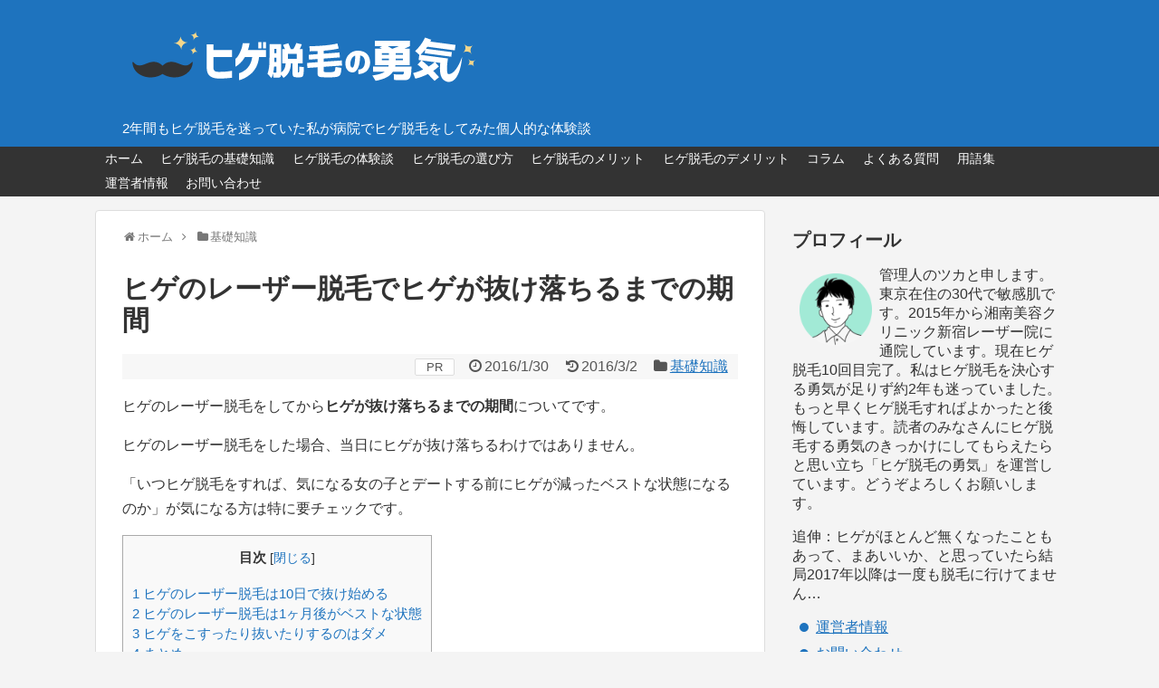

--- FILE ---
content_type: text/html; charset=UTF-8
request_url: https://nohige.com/basic/401/
body_size: 13919
content:
<!DOCTYPE html>
<html lang="ja">
<head>
<meta charset="UTF-8">
  <meta name="viewport" content="width=device-width,initial-scale=1.0">
<link rel="alternate" type="application/rss+xml" title="ヒゲ脱毛の勇気 RSS Feed" href="https://nohige.com/feed/" />
<link rel="pingback" href="https://nohige.com/xmlrpc.php" />
<meta name="description" content="ヒゲのレーザー脱毛をしてからヒゲが抜け落ちるまでの期間についてです。ヒゲのレーザー脱毛をした場合、当日にヒゲが抜け落ちるわけではありません。「いつヒゲ脱毛をすれば、気になる女の子とデートする前にヒゲが減ったベストな状態になるのか」が気になる" />
<!-- OGP -->
<meta property="og:type" content="article">
<meta property="og:description" content="ヒゲのレーザー脱毛をしてからヒゲが抜け落ちるまでの期間についてです。ヒゲのレーザー脱毛をした場合、当日にヒゲが抜け落ちるわけではありません。「いつヒゲ脱毛をすれば、気になる女の子とデートする前にヒゲが減ったベストな状態になるのか」が気になる">
<meta property="og:title" content="ヒゲのレーザー脱毛でヒゲが抜け落ちるまでの期間">
<meta property="og:url" content="https://nohige.com/basic/401/">
<meta property="og:image" content="https://nohige.com/wp-content/uploads/2016/01/4.001-1024x768.jpeg">
<meta property="og:site_name" content="ヒゲ脱毛の勇気">
<meta property="og:locale" content="ja_JP">
<!-- /OGP -->
<!-- Twitter Card -->
<meta name="twitter:card" content="summary">
<meta name="twitter:description" content="ヒゲのレーザー脱毛をしてからヒゲが抜け落ちるまでの期間についてです。ヒゲのレーザー脱毛をした場合、当日にヒゲが抜け落ちるわけではありません。「いつヒゲ脱毛をすれば、気になる女の子とデートする前にヒゲが減ったベストな状態になるのか」が気になる">
<meta name="twitter:title" content="ヒゲのレーザー脱毛でヒゲが抜け落ちるまでの期間">
<meta name="twitter:url" content="https://nohige.com/basic/401/">
<meta name="twitter:image" content="https://nohige.com/wp-content/uploads/2016/01/4.001-1024x768.jpeg">
<meta name="twitter:domain" content="nohige.com">
<!-- /Twitter Card -->

<title>ヒゲのレーザー脱毛でヒゲが抜け落ちるまでの期間  |  ヒゲ脱毛の勇気</title>
<meta name='robots' content='max-image-preview:large' />
<link rel="alternate" type="application/rss+xml" title="ヒゲ脱毛の勇気 &raquo; フィード" href="https://nohige.com/feed/" />
<link rel="alternate" type="application/rss+xml" title="ヒゲ脱毛の勇気 &raquo; コメントフィード" href="https://nohige.com/comments/feed/" />
<link rel="alternate" type="application/rss+xml" title="ヒゲ脱毛の勇気 &raquo; ヒゲのレーザー脱毛でヒゲが抜け落ちるまでの期間 のコメントのフィード" href="https://nohige.com/basic/401/feed/" />
<link rel="alternate" title="oEmbed (JSON)" type="application/json+oembed" href="https://nohige.com/wp-json/oembed/1.0/embed?url=https%3A%2F%2Fnohige.com%2Fbasic%2F401%2F" />
<link rel="alternate" title="oEmbed (XML)" type="text/xml+oembed" href="https://nohige.com/wp-json/oembed/1.0/embed?url=https%3A%2F%2Fnohige.com%2Fbasic%2F401%2F&#038;format=xml" />
<style id='wp-img-auto-sizes-contain-inline-css' type='text/css'>
img:is([sizes=auto i],[sizes^="auto," i]){contain-intrinsic-size:3000px 1500px}
/*# sourceURL=wp-img-auto-sizes-contain-inline-css */
</style>
<link rel='stylesheet' id='simplicity-style-css' href='https://nohige.com/wp-content/themes/simplicity2/style.css?ver=6.9&#038;fver=20230929052729' type='text/css' media='all' />
<link rel='stylesheet' id='responsive-style-css' href='https://nohige.com/wp-content/themes/simplicity2/css/responsive-pc.css?ver=6.9&#038;fver=20230929052729' type='text/css' media='all' />
<link rel='stylesheet' id='font-awesome-style-css' href='https://nohige.com/wp-content/themes/simplicity2/webfonts/css/font-awesome.min.css?ver=6.9&#038;fver=20230929052729' type='text/css' media='all' />
<link rel='stylesheet' id='icomoon-style-css' href='https://nohige.com/wp-content/themes/simplicity2/webfonts/icomoon/style.css?ver=6.9&#038;fver=20230929052729' type='text/css' media='all' />
<link rel='stylesheet' id='responsive-mode-style-css' href='https://nohige.com/wp-content/themes/simplicity2/responsive.css?ver=6.9&#038;fver=20230929052729' type='text/css' media='all' />
<link rel='stylesheet' id='narrow-style-css' href='https://nohige.com/wp-content/themes/simplicity2/css/narrow.css?ver=6.9&#038;fver=20230929052729' type='text/css' media='all' />
<link rel='stylesheet' id='media-style-css' href='https://nohige.com/wp-content/themes/simplicity2/css/media.css?ver=6.9&#038;fver=20230929052729' type='text/css' media='all' />
<link rel='stylesheet' id='extension-style-css' href='https://nohige.com/wp-content/themes/simplicity2/css/extension.css?ver=6.9&#038;fver=20230929052729' type='text/css' media='all' />
<style id='extension-style-inline-css' type='text/css'>
a{color:#1e73be}#header{background-color:#1e73be}#site-title a{color:#fff}#site-description{color:#fff}#navi ul,#navi ul.sub-menu,#navi ul.children{background-color:#333;border-color:#333}#navi{background-color:#333}@media screen and (max-width:1110px){#navi{background-color:transparent}}#navi ul li a{color:#fff}#navi ul li a:hover{background-color:#444}#mobile-menu a{color:#fff}#footer{background-color:#444} figure.entry-thumb,.new-entry-thumb,.popular-entry-thumb,.related-entry-thumb{display:none}.widget_new_popular .wpp-thumbnail,.widget_popular_ranking .wpp-thumbnail{display:none}.related-entry-thumbnail .related-entry-thumb{display:block}.entry-card-content,.related-entry-content{margin-left:0}.widget_new_popular ul li::before{display:none}.new-entry,#sidebar ul.wpp-list{padding-left:1em}.new-entry a,#sidebar ul.wpp-list a{color:#1e73be;text-decoration:underline}#header .alignleft{margin-right:30px;max-width:none}@media screen and (max-width:639px){.article br{display:block}} #main .social-count{display:none} .arrow-box{display:none}#sns-group-top .balloon-btn-set{width:auto}
/*# sourceURL=extension-style-inline-css */
</style>
<link rel='stylesheet' id='child-style-css' href='https://nohige.com/wp-content/themes/simplicity2-child/style.css?ver=6.9&#038;fver=20160428084445' type='text/css' media='all' />
<link rel='stylesheet' id='child-responsive-mode-style-css' href='https://nohige.com/wp-content/themes/simplicity2-child/responsive.css?ver=6.9&#038;fver=20160114074753' type='text/css' media='all' />
<link rel='stylesheet' id='print-style-css' href='https://nohige.com/wp-content/themes/simplicity2/css/print.css?ver=6.9&#038;fver=20230929052729' type='text/css' media='print' />
<style id='wp-emoji-styles-inline-css' type='text/css'>

	img.wp-smiley, img.emoji {
		display: inline !important;
		border: none !important;
		box-shadow: none !important;
		height: 1em !important;
		width: 1em !important;
		margin: 0 0.07em !important;
		vertical-align: -0.1em !important;
		background: none !important;
		padding: 0 !important;
	}
/*# sourceURL=wp-emoji-styles-inline-css */
</style>
<style id='wp-block-library-inline-css' type='text/css'>
:root{--wp-block-synced-color:#7a00df;--wp-block-synced-color--rgb:122,0,223;--wp-bound-block-color:var(--wp-block-synced-color);--wp-editor-canvas-background:#ddd;--wp-admin-theme-color:#007cba;--wp-admin-theme-color--rgb:0,124,186;--wp-admin-theme-color-darker-10:#006ba1;--wp-admin-theme-color-darker-10--rgb:0,107,160.5;--wp-admin-theme-color-darker-20:#005a87;--wp-admin-theme-color-darker-20--rgb:0,90,135;--wp-admin-border-width-focus:2px}@media (min-resolution:192dpi){:root{--wp-admin-border-width-focus:1.5px}}.wp-element-button{cursor:pointer}:root .has-very-light-gray-background-color{background-color:#eee}:root .has-very-dark-gray-background-color{background-color:#313131}:root .has-very-light-gray-color{color:#eee}:root .has-very-dark-gray-color{color:#313131}:root .has-vivid-green-cyan-to-vivid-cyan-blue-gradient-background{background:linear-gradient(135deg,#00d084,#0693e3)}:root .has-purple-crush-gradient-background{background:linear-gradient(135deg,#34e2e4,#4721fb 50%,#ab1dfe)}:root .has-hazy-dawn-gradient-background{background:linear-gradient(135deg,#faaca8,#dad0ec)}:root .has-subdued-olive-gradient-background{background:linear-gradient(135deg,#fafae1,#67a671)}:root .has-atomic-cream-gradient-background{background:linear-gradient(135deg,#fdd79a,#004a59)}:root .has-nightshade-gradient-background{background:linear-gradient(135deg,#330968,#31cdcf)}:root .has-midnight-gradient-background{background:linear-gradient(135deg,#020381,#2874fc)}:root{--wp--preset--font-size--normal:16px;--wp--preset--font-size--huge:42px}.has-regular-font-size{font-size:1em}.has-larger-font-size{font-size:2.625em}.has-normal-font-size{font-size:var(--wp--preset--font-size--normal)}.has-huge-font-size{font-size:var(--wp--preset--font-size--huge)}.has-text-align-center{text-align:center}.has-text-align-left{text-align:left}.has-text-align-right{text-align:right}.has-fit-text{white-space:nowrap!important}#end-resizable-editor-section{display:none}.aligncenter{clear:both}.items-justified-left{justify-content:flex-start}.items-justified-center{justify-content:center}.items-justified-right{justify-content:flex-end}.items-justified-space-between{justify-content:space-between}.screen-reader-text{border:0;clip-path:inset(50%);height:1px;margin:-1px;overflow:hidden;padding:0;position:absolute;width:1px;word-wrap:normal!important}.screen-reader-text:focus{background-color:#ddd;clip-path:none;color:#444;display:block;font-size:1em;height:auto;left:5px;line-height:normal;padding:15px 23px 14px;text-decoration:none;top:5px;width:auto;z-index:100000}html :where(.has-border-color){border-style:solid}html :where([style*=border-top-color]){border-top-style:solid}html :where([style*=border-right-color]){border-right-style:solid}html :where([style*=border-bottom-color]){border-bottom-style:solid}html :where([style*=border-left-color]){border-left-style:solid}html :where([style*=border-width]){border-style:solid}html :where([style*=border-top-width]){border-top-style:solid}html :where([style*=border-right-width]){border-right-style:solid}html :where([style*=border-bottom-width]){border-bottom-style:solid}html :where([style*=border-left-width]){border-left-style:solid}html :where(img[class*=wp-image-]){height:auto;max-width:100%}:where(figure){margin:0 0 1em}html :where(.is-position-sticky){--wp-admin--admin-bar--position-offset:var(--wp-admin--admin-bar--height,0px)}@media screen and (max-width:600px){html :where(.is-position-sticky){--wp-admin--admin-bar--position-offset:0px}}

/*# sourceURL=wp-block-library-inline-css */
</style><style id='global-styles-inline-css' type='text/css'>
:root{--wp--preset--aspect-ratio--square: 1;--wp--preset--aspect-ratio--4-3: 4/3;--wp--preset--aspect-ratio--3-4: 3/4;--wp--preset--aspect-ratio--3-2: 3/2;--wp--preset--aspect-ratio--2-3: 2/3;--wp--preset--aspect-ratio--16-9: 16/9;--wp--preset--aspect-ratio--9-16: 9/16;--wp--preset--color--black: #000000;--wp--preset--color--cyan-bluish-gray: #abb8c3;--wp--preset--color--white: #ffffff;--wp--preset--color--pale-pink: #f78da7;--wp--preset--color--vivid-red: #cf2e2e;--wp--preset--color--luminous-vivid-orange: #ff6900;--wp--preset--color--luminous-vivid-amber: #fcb900;--wp--preset--color--light-green-cyan: #7bdcb5;--wp--preset--color--vivid-green-cyan: #00d084;--wp--preset--color--pale-cyan-blue: #8ed1fc;--wp--preset--color--vivid-cyan-blue: #0693e3;--wp--preset--color--vivid-purple: #9b51e0;--wp--preset--gradient--vivid-cyan-blue-to-vivid-purple: linear-gradient(135deg,rgb(6,147,227) 0%,rgb(155,81,224) 100%);--wp--preset--gradient--light-green-cyan-to-vivid-green-cyan: linear-gradient(135deg,rgb(122,220,180) 0%,rgb(0,208,130) 100%);--wp--preset--gradient--luminous-vivid-amber-to-luminous-vivid-orange: linear-gradient(135deg,rgb(252,185,0) 0%,rgb(255,105,0) 100%);--wp--preset--gradient--luminous-vivid-orange-to-vivid-red: linear-gradient(135deg,rgb(255,105,0) 0%,rgb(207,46,46) 100%);--wp--preset--gradient--very-light-gray-to-cyan-bluish-gray: linear-gradient(135deg,rgb(238,238,238) 0%,rgb(169,184,195) 100%);--wp--preset--gradient--cool-to-warm-spectrum: linear-gradient(135deg,rgb(74,234,220) 0%,rgb(151,120,209) 20%,rgb(207,42,186) 40%,rgb(238,44,130) 60%,rgb(251,105,98) 80%,rgb(254,248,76) 100%);--wp--preset--gradient--blush-light-purple: linear-gradient(135deg,rgb(255,206,236) 0%,rgb(152,150,240) 100%);--wp--preset--gradient--blush-bordeaux: linear-gradient(135deg,rgb(254,205,165) 0%,rgb(254,45,45) 50%,rgb(107,0,62) 100%);--wp--preset--gradient--luminous-dusk: linear-gradient(135deg,rgb(255,203,112) 0%,rgb(199,81,192) 50%,rgb(65,88,208) 100%);--wp--preset--gradient--pale-ocean: linear-gradient(135deg,rgb(255,245,203) 0%,rgb(182,227,212) 50%,rgb(51,167,181) 100%);--wp--preset--gradient--electric-grass: linear-gradient(135deg,rgb(202,248,128) 0%,rgb(113,206,126) 100%);--wp--preset--gradient--midnight: linear-gradient(135deg,rgb(2,3,129) 0%,rgb(40,116,252) 100%);--wp--preset--font-size--small: 13px;--wp--preset--font-size--medium: 20px;--wp--preset--font-size--large: 36px;--wp--preset--font-size--x-large: 42px;--wp--preset--spacing--20: 0.44rem;--wp--preset--spacing--30: 0.67rem;--wp--preset--spacing--40: 1rem;--wp--preset--spacing--50: 1.5rem;--wp--preset--spacing--60: 2.25rem;--wp--preset--spacing--70: 3.38rem;--wp--preset--spacing--80: 5.06rem;--wp--preset--shadow--natural: 6px 6px 9px rgba(0, 0, 0, 0.2);--wp--preset--shadow--deep: 12px 12px 50px rgba(0, 0, 0, 0.4);--wp--preset--shadow--sharp: 6px 6px 0px rgba(0, 0, 0, 0.2);--wp--preset--shadow--outlined: 6px 6px 0px -3px rgb(255, 255, 255), 6px 6px rgb(0, 0, 0);--wp--preset--shadow--crisp: 6px 6px 0px rgb(0, 0, 0);}:where(.is-layout-flex){gap: 0.5em;}:where(.is-layout-grid){gap: 0.5em;}body .is-layout-flex{display: flex;}.is-layout-flex{flex-wrap: wrap;align-items: center;}.is-layout-flex > :is(*, div){margin: 0;}body .is-layout-grid{display: grid;}.is-layout-grid > :is(*, div){margin: 0;}:where(.wp-block-columns.is-layout-flex){gap: 2em;}:where(.wp-block-columns.is-layout-grid){gap: 2em;}:where(.wp-block-post-template.is-layout-flex){gap: 1.25em;}:where(.wp-block-post-template.is-layout-grid){gap: 1.25em;}.has-black-color{color: var(--wp--preset--color--black) !important;}.has-cyan-bluish-gray-color{color: var(--wp--preset--color--cyan-bluish-gray) !important;}.has-white-color{color: var(--wp--preset--color--white) !important;}.has-pale-pink-color{color: var(--wp--preset--color--pale-pink) !important;}.has-vivid-red-color{color: var(--wp--preset--color--vivid-red) !important;}.has-luminous-vivid-orange-color{color: var(--wp--preset--color--luminous-vivid-orange) !important;}.has-luminous-vivid-amber-color{color: var(--wp--preset--color--luminous-vivid-amber) !important;}.has-light-green-cyan-color{color: var(--wp--preset--color--light-green-cyan) !important;}.has-vivid-green-cyan-color{color: var(--wp--preset--color--vivid-green-cyan) !important;}.has-pale-cyan-blue-color{color: var(--wp--preset--color--pale-cyan-blue) !important;}.has-vivid-cyan-blue-color{color: var(--wp--preset--color--vivid-cyan-blue) !important;}.has-vivid-purple-color{color: var(--wp--preset--color--vivid-purple) !important;}.has-black-background-color{background-color: var(--wp--preset--color--black) !important;}.has-cyan-bluish-gray-background-color{background-color: var(--wp--preset--color--cyan-bluish-gray) !important;}.has-white-background-color{background-color: var(--wp--preset--color--white) !important;}.has-pale-pink-background-color{background-color: var(--wp--preset--color--pale-pink) !important;}.has-vivid-red-background-color{background-color: var(--wp--preset--color--vivid-red) !important;}.has-luminous-vivid-orange-background-color{background-color: var(--wp--preset--color--luminous-vivid-orange) !important;}.has-luminous-vivid-amber-background-color{background-color: var(--wp--preset--color--luminous-vivid-amber) !important;}.has-light-green-cyan-background-color{background-color: var(--wp--preset--color--light-green-cyan) !important;}.has-vivid-green-cyan-background-color{background-color: var(--wp--preset--color--vivid-green-cyan) !important;}.has-pale-cyan-blue-background-color{background-color: var(--wp--preset--color--pale-cyan-blue) !important;}.has-vivid-cyan-blue-background-color{background-color: var(--wp--preset--color--vivid-cyan-blue) !important;}.has-vivid-purple-background-color{background-color: var(--wp--preset--color--vivid-purple) !important;}.has-black-border-color{border-color: var(--wp--preset--color--black) !important;}.has-cyan-bluish-gray-border-color{border-color: var(--wp--preset--color--cyan-bluish-gray) !important;}.has-white-border-color{border-color: var(--wp--preset--color--white) !important;}.has-pale-pink-border-color{border-color: var(--wp--preset--color--pale-pink) !important;}.has-vivid-red-border-color{border-color: var(--wp--preset--color--vivid-red) !important;}.has-luminous-vivid-orange-border-color{border-color: var(--wp--preset--color--luminous-vivid-orange) !important;}.has-luminous-vivid-amber-border-color{border-color: var(--wp--preset--color--luminous-vivid-amber) !important;}.has-light-green-cyan-border-color{border-color: var(--wp--preset--color--light-green-cyan) !important;}.has-vivid-green-cyan-border-color{border-color: var(--wp--preset--color--vivid-green-cyan) !important;}.has-pale-cyan-blue-border-color{border-color: var(--wp--preset--color--pale-cyan-blue) !important;}.has-vivid-cyan-blue-border-color{border-color: var(--wp--preset--color--vivid-cyan-blue) !important;}.has-vivid-purple-border-color{border-color: var(--wp--preset--color--vivid-purple) !important;}.has-vivid-cyan-blue-to-vivid-purple-gradient-background{background: var(--wp--preset--gradient--vivid-cyan-blue-to-vivid-purple) !important;}.has-light-green-cyan-to-vivid-green-cyan-gradient-background{background: var(--wp--preset--gradient--light-green-cyan-to-vivid-green-cyan) !important;}.has-luminous-vivid-amber-to-luminous-vivid-orange-gradient-background{background: var(--wp--preset--gradient--luminous-vivid-amber-to-luminous-vivid-orange) !important;}.has-luminous-vivid-orange-to-vivid-red-gradient-background{background: var(--wp--preset--gradient--luminous-vivid-orange-to-vivid-red) !important;}.has-very-light-gray-to-cyan-bluish-gray-gradient-background{background: var(--wp--preset--gradient--very-light-gray-to-cyan-bluish-gray) !important;}.has-cool-to-warm-spectrum-gradient-background{background: var(--wp--preset--gradient--cool-to-warm-spectrum) !important;}.has-blush-light-purple-gradient-background{background: var(--wp--preset--gradient--blush-light-purple) !important;}.has-blush-bordeaux-gradient-background{background: var(--wp--preset--gradient--blush-bordeaux) !important;}.has-luminous-dusk-gradient-background{background: var(--wp--preset--gradient--luminous-dusk) !important;}.has-pale-ocean-gradient-background{background: var(--wp--preset--gradient--pale-ocean) !important;}.has-electric-grass-gradient-background{background: var(--wp--preset--gradient--electric-grass) !important;}.has-midnight-gradient-background{background: var(--wp--preset--gradient--midnight) !important;}.has-small-font-size{font-size: var(--wp--preset--font-size--small) !important;}.has-medium-font-size{font-size: var(--wp--preset--font-size--medium) !important;}.has-large-font-size{font-size: var(--wp--preset--font-size--large) !important;}.has-x-large-font-size{font-size: var(--wp--preset--font-size--x-large) !important;}
/*# sourceURL=global-styles-inline-css */
</style>

<style id='classic-theme-styles-inline-css' type='text/css'>
/*! This file is auto-generated */
.wp-block-button__link{color:#fff;background-color:#32373c;border-radius:9999px;box-shadow:none;text-decoration:none;padding:calc(.667em + 2px) calc(1.333em + 2px);font-size:1.125em}.wp-block-file__button{background:#32373c;color:#fff;text-decoration:none}
/*# sourceURL=/wp-includes/css/classic-themes.min.css */
</style>
<link rel='stylesheet' id='contact-form-7-css' href='https://nohige.com/wp-content/plugins/contact-form-7/includes/css/styles.css?ver=6.1.4&#038;fver=20260114043832' type='text/css' media='all' />
<link rel='stylesheet' id='toc-screen-css' href='https://nohige.com/wp-content/plugins/table-of-contents-plus/screen.min.css?ver=2411.1&#038;fver=20260114043836' type='text/css' media='all' />
<script type="text/javascript" src="https://nohige.com/wp-includes/js/jquery/jquery.min.js?ver=3.7.1" id="jquery-core-js"></script>
<script type="text/javascript" src="https://nohige.com/wp-includes/js/jquery/jquery-migrate.min.js?ver=3.4.1" id="jquery-migrate-js"></script>
<link rel="canonical" href="https://nohige.com/basic/401/" />
<link rel='shortlink' href='https://nohige.com/?p=401' />
<link rel="shortcut icon" type="image/x-icon" href="https://nohige.com/wp-content/uploads/2016/02/favicon.ico" />
<style type="text/css" id="custom-background-css">
body.custom-background { background-color: #f4f4f4; }
</style>
	<!-- Google Analytics -->
<script>
  (function(i,s,o,g,r,a,m){i['GoogleAnalyticsObject']=r;i[r]=i[r]||function(){
  (i[r].q=i[r].q||[]).push(arguments)},i[r].l=1*new Date();a=s.createElement(o),
  m=s.getElementsByTagName(o)[0];a.async=1;a.src=g;m.parentNode.insertBefore(a,m)
  })(window,document,'script','//www.google-analytics.com/analytics.js','ga');

  ga('create', 'UA-72074210-1', 'auto');
    ga('send', 'pageview');
</script>
<!-- /Google Analytics -->
</head>
  <body class="wp-singular post-template-default single single-post postid-401 single-format-standard custom-background wp-theme-simplicity2 wp-child-theme-simplicity2-child categoryid-8" itemscope itemtype="https://schema.org/WebPage">
    <div id="container">

      <!-- header -->
      <header itemscope itemtype="https://schema.org/WPHeader">
        <div id="header" class="clearfix">
          <div id="header-in">

                        <div id="h-top">
              <!-- モバイルメニュー表示用のボタン -->
<div id="mobile-menu">
  <a id="mobile-menu-toggle" href="#"><span class="fa fa-bars fa-2x"></span></a>
</div>

              <div class="alignleft top-title-catchphrase">
                <!-- サイトのタイトル -->
<p id="site-title" itemscope itemtype="https://schema.org/Organization">
  <a href="https://nohige.com/"><img src="https://nohige.com/wp-content/uploads/2016/04/logo.svg" alt="ヒゲ脱毛の勇気" class="site-title-img" /></a></p>
<!-- サイトの概要 -->
<p id="site-description">
  2年間もヒゲ脱毛を迷っていた私が病院でヒゲ脱毛をしてみた個人的な体験談</p>
              </div>

              <div class="alignright top-sns-follows">
                              </div>

            </div><!-- /#h-top -->
          </div><!-- /#header-in -->
        </div><!-- /#header -->
      </header>

      <!-- Navigation -->
<nav itemscope itemtype="https://schema.org/SiteNavigationElement">
  <div id="navi">
      	<div id="navi-in">
      <div class="menu-%e3%83%a1%e3%82%a4%e3%83%b3%e3%83%a1%e3%83%8b%e3%83%a5%e3%83%bc-container"><ul id="menu-%e3%83%a1%e3%82%a4%e3%83%b3%e3%83%a1%e3%83%8b%e3%83%a5%e3%83%bc" class="menu"><li id="menu-item-2116" class="menu-item menu-item-type-custom menu-item-object-custom menu-item-home menu-item-2116"><a href="https://nohige.com">ホーム</a></li>
<li id="menu-item-263" class="menu-item menu-item-type-post_type menu-item-object-page menu-item-263"><a href="https://nohige.com/knowledge/">ヒゲ脱毛の基礎知識</a></li>
<li id="menu-item-264" class="menu-item menu-item-type-post_type menu-item-object-page menu-item-264"><a href="https://nohige.com/report/">ヒゲ脱毛の体験談</a></li>
<li id="menu-item-265" class="menu-item menu-item-type-post_type menu-item-object-page menu-item-265"><a href="https://nohige.com/choose/">ヒゲ脱毛の選び方</a></li>
<li id="menu-item-266" class="menu-item menu-item-type-post_type menu-item-object-page menu-item-266"><a href="https://nohige.com/positive/">ヒゲ脱毛のメリット</a></li>
<li id="menu-item-1353" class="menu-item menu-item-type-post_type menu-item-object-post menu-item-1353"><a href="https://nohige.com/demerit/570/">ヒゲ脱毛のデメリット</a></li>
<li id="menu-item-2117" class="menu-item menu-item-type-post_type menu-item-object-page menu-item-2117"><a href="https://nohige.com/columns/">コラム</a></li>
<li id="menu-item-2118" class="menu-item menu-item-type-post_type menu-item-object-page menu-item-2118"><a href="https://nohige.com/faq/">よくある質問</a></li>
<li id="menu-item-2119" class="menu-item menu-item-type-post_type menu-item-object-page menu-item-2119"><a href="https://nohige.com/gloss/">用語集</a></li>
<li id="menu-item-1821" class="menu-item menu-item-type-post_type menu-item-object-page menu-item-1821"><a href="https://nohige.com/about/">運営者情報</a></li>
<li id="menu-item-1321" class="menu-item menu-item-type-post_type menu-item-object-page menu-item-1321"><a href="https://nohige.com/contact/">お問い合わせ</a></li>
</ul></div>    </div><!-- /#navi-in -->
  </div><!-- /#navi -->
</nav>
<!-- /Navigation -->
      <!-- 本体部分 -->
      <div id="body">
        <div id="body-in" class="cf">

          
          <!-- main -->
          <main itemscope itemprop="mainContentOfPage">
            <div id="main" itemscope itemtype="https://schema.org/Blog">
  
  <div id="breadcrumb" class="breadcrumb breadcrumb-categor" itemscope itemtype="https://schema.org/BreadcrumbList"><div class="breadcrumb-home" itemscope itemtype="https://schema.org/ListItem" itemprop="itemListElement"><span class="fa fa-home fa-fw" aria-hidden="true"></span><a href="https://nohige.com" itemprop="item"><span itemprop="name">ホーム</span></a><meta itemprop="position" content="1" /><span class="sp"><span class="fa fa-angle-right" aria-hidden="true"></span></span></div><div class="breadcrumb-item" itemscope itemtype="https://schema.org/ListItem" itemprop="itemListElement"><span class="fa fa-folder fa-fw" aria-hidden="true"></span><a href="https://nohige.com/category/basic/" itemprop="item"><span itemprop="name">基礎知識</span></a><meta itemprop="position" content="2" /></div></div><!-- /#breadcrumb -->  <div id="post-401" class="post-401 post type-post status-publish format-standard hentry category-basic">
  <article class="article">
  
  
  <header>
    <h1 class="entry-title">ヒゲのレーザー脱毛でヒゲが抜け落ちるまでの期間</h1>


    
    <p class="post-meta">
      <span class="pr-label pr-label-s">PR</span>
            <span class="post-date"><span class="fa fa-clock-o fa-fw"></span><time class="entry-date date published" datetime="2016-01-30T14:19:16+09:00">2016/1/30</time></span>
        <span class="post-update"><span class="fa fa-history fa-fw"></span><span class="entry-date date updated">2016/3/2</span></span>
  
      <span class="category"><span class="fa fa-folder fa-fw"></span><a href="https://nohige.com/category/basic/" rel="category tag">基礎知識</a></span>

      
      
      
      
      
    </p>

    
    
    
      </header>

  
  
  <div id="the-content" class="entry-content">
  <p>ヒゲのレーザー脱毛をしてから<strong>ヒゲが抜け落ちるまでの期間</strong>についてです。</p>
<p>ヒゲのレーザー脱毛をした場合、当日にヒゲが抜け落ちるわけではありません。</p>
<p>「いつヒゲ脱毛をすれば、気になる女の子とデートする前にヒゲが減ったベストな状態になるのか」が気になる方は特に要チェックです。</p>
  <!-- 広告 -->
                  <div id="toc_container" class="no_bullets"><p class="toc_title">目次</p><ul class="toc_list"><li><a href="#10"><span class="toc_number toc_depth_1">1</span> ヒゲのレーザー脱毛は10日で抜け始める</a></li><li><a href="#1"><span class="toc_number toc_depth_1">2</span> ヒゲのレーザー脱毛は1ヶ月後がベストな状態</a></li><li><a href="#i"><span class="toc_number toc_depth_1">3</span> ヒゲをこすったり抜いたりするのはダメ</a></li><li><a href="#i-2"><span class="toc_number toc_depth_1">4</span> まとめ</a></li></ul></div>
<h2><span id="10">ヒゲのレーザー脱毛は10日で抜け始める</span></h2>
<p>私の場合は約10日経つとヒゲが抜け始めます。一般的にヒゲのレーザー脱毛は1週間経つと抜け始めます。</p>
<p>以下はヒゲのレーザー脱毛5回目から<strong>4日後</strong>の写真です。まだ全然抜けてないですね。<br />
<div id="attachment_927" style="width: 690px" class="wp-caption alignnone"><img fetchpriority="high" decoding="async" aria-describedby="caption-attachment-927" src="https://nohige.com/wp-content/uploads/2016/01/4.001-1024x768.jpeg" alt="ヒゲ脱毛5回目から4日後" width="680" height="510" class="size-large wp-image-927" srcset="https://nohige.com/wp-content/uploads/2016/01/4.001.jpeg 1024w, https://nohige.com/wp-content/uploads/2016/01/4.001-300x225.jpeg 300w, https://nohige.com/wp-content/uploads/2016/01/4.001-768x576.jpeg 768w" sizes="(max-width: 680px) 100vw, 680px" /><p id="caption-attachment-927" class="wp-caption-text">ヒゲ脱毛5回目から4日後</p></div></p>
<p>以下はヒゲのレーザー脱毛5回目から<strong>8日後</strong>の写真です。毛量が減り始めています。<br />
<div id="attachment_928" style="width: 690px" class="wp-caption alignnone"><img decoding="async" aria-describedby="caption-attachment-928" src="https://nohige.com/wp-content/uploads/2016/01/8.001-1024x768.jpeg" alt="ヒゲ脱毛5回目から8日後" width="680" height="510" class="size-large wp-image-928" srcset="https://nohige.com/wp-content/uploads/2016/01/8.001.jpeg 1024w, https://nohige.com/wp-content/uploads/2016/01/8.001-300x225.jpeg 300w, https://nohige.com/wp-content/uploads/2016/01/8.001-768x576.jpeg 768w" sizes="(max-width: 680px) 100vw, 680px" /><p id="caption-attachment-928" class="wp-caption-text">ヒゲ脱毛5回目から8日後</p></div></p>
<h2><span id="1">ヒゲのレーザー脱毛は1ヶ月後がベストな状態</span></h2>
<p>以下はヒゲのレーザー脱毛5回目から<strong>16日後</strong>の写真です。レーザー脱毛から2週間も経つと結構毛が抜けていますが、ここからもう少し抜けていきます。<br />
<div id="attachment_929" style="width: 690px" class="wp-caption alignnone"><img decoding="async" aria-describedby="caption-attachment-929" src="https://nohige.com/wp-content/uploads/2016/01/16.001-1024x768.jpeg" alt="ヒゲ脱毛5回目から16日後" width="680" height="510" class="size-large wp-image-929" srcset="https://nohige.com/wp-content/uploads/2016/01/16.001.jpeg 1024w, https://nohige.com/wp-content/uploads/2016/01/16.001-300x225.jpeg 300w, https://nohige.com/wp-content/uploads/2016/01/16.001-768x576.jpeg 768w" sizes="(max-width: 680px) 100vw, 680px" /><p id="caption-attachment-929" class="wp-caption-text">ヒゲ脱毛5回目から16日後</p></div></p>
<p>以下はヒゲのレーザー脱毛5回目から<strong>25日後</strong>の写真です。レーザー脱毛から約1ヶ月も経つと毛が抜けてベストな状態になります。<br />
<div id="attachment_930" style="width: 690px" class="wp-caption alignnone"><img loading="lazy" decoding="async" aria-describedby="caption-attachment-930" src="https://nohige.com/wp-content/uploads/2016/01/25-1024x768.jpeg" alt="ヒゲ脱毛5回目から25日後" width="680" height="510" class="size-large wp-image-930" srcset="https://nohige.com/wp-content/uploads/2016/01/25.jpeg 1024w, https://nohige.com/wp-content/uploads/2016/01/25-300x225.jpeg 300w, https://nohige.com/wp-content/uploads/2016/01/25-768x576.jpeg 768w" sizes="auto, (max-width: 680px) 100vw, 680px" /><p id="caption-attachment-930" class="wp-caption-text">ヒゲ脱毛5回目から25日後</p></div></p>
<div class="line-blue">私の場合は約1ヶ月経つとヒゲが減りきってベストな状態になります。1ヶ月以上経過すると休止期のヒゲが生え始めます。</div>
<h2><span id="i">ヒゲをこすったり抜いたりするのはダメ</span></h2>
<p>ヒゲのレーザー脱毛後になかなかヒゲが抜けないからといって、<strong>ヒゲを無理やり抜こうとするのは絶対にダメ</strong>です。</p>
<p>なぜなら、無理やりヒゲを抜いた場合、もしかしたら発毛器官が破壊されていない毛である可能性があるからです。毛を抜いてはいけない理由にはついては以下のページをご参考ください。</p>
<p>関連：<a href="https://nohige.com/basic/384/">ヒゲを毛抜きで抜いているとレーザー脱毛できない</a></p>
<p>関連：<a href="https://nohige.com/column/283/">ヒゲを毛抜きで抜くデメリットとおすすめできない理由</a></p>
<p>タオルで顔をゴシゴシ拭いて毛を抜こうとするのも絶対にやめてください。</p>
<p>もしかするとクリニックのカウンセリング時や口コミなどで「ヒゲ脱毛から1週間経つとタオルでゴシゴシ拭いてるときに毛が取れる」という表現を見かけるかもしれません。しかし、タオルで顔をゴシゴシ拭くと肌の角質層や皮脂膜が剥ぎ取られ肌が敏感な状態になり、肌トラブルを引き起こす原因になります。</p>
<p>関連：<a href="https://nohige.com/basic/395/">ヒゲのレーザー脱毛をした当日はシャワーのみでアルコールもダメ</a></p>
<div class="line-blue">ヒゲはレーザー脱毛後に日常生活の中で自然に抜けるので、無理やり抜く必要はありません。髭剃りをしているときなどに、自然に抜けます。</div>
<h2><span id="i-2">まとめ</span></h2>
<p>ヒゲのレーザー脱毛後にいつヒゲが抜けるかについてポイントは以下になります。</p>
<ul>
<li>ヒゲのレーザー脱毛から約10日後にヒゲが抜け始める</li>
<li>ヒゲのレーザー脱毛から約1ヶ月後がベストな状態</li>
</ul>
<p>もしこれからヒゲ脱毛をするならば、ヒゲが抜け落ちるタイミングを把握した上でスケジュール調整することをおすすめします。</p>
  </div>

  <footer>
    <!-- ページリンク -->
          <div id="text-5" class="widget-under-article widget_text"><div class="widget-under-article-title main-widget-label">広告</div>			<div class="textwidget"><h2 id="ad-unit-title">ヒゲ脱毛で通院中の管理人が厳選した病院はこちら</h2>
<div class="ranking-button-wrapper">
	<a class="ranking-button" href="https://nohige.com">ヒゲ脱毛おすすめ病院ランキングへ</a>
</div>
</div>
		</div>    
      <!-- 文章下広告 -->
                  

    
    <div id="sns-group" class="sns-group sns-group-bottom">
    <div class="sns-buttons sns-buttons-pc">
    <ul class="snsb snsb-balloon clearfix">
        <li class="balloon-btn twitter-balloon-btn">
      <span class="balloon-btn-set">
        <span class="arrow-box">
          <a href="//twitter.com/search?q=https%3A%2F%2Fnohige.com%2Fbasic%2F401%2F" target="blank" class="arrow-box-link twitter-arrow-box-link" rel="nofollow">
            <span class="social-count twitter-count"><span class="fa fa-comments"></span></span>
          </a>
        </span>
        <a href="https://twitter.com/intent/tweet?text=%E3%83%92%E3%82%B2%E3%81%AE%E3%83%AC%E3%83%BC%E3%82%B6%E3%83%BC%E8%84%B1%E6%AF%9B%E3%81%A7%E3%83%92%E3%82%B2%E3%81%8C%E6%8A%9C%E3%81%91%E8%90%BD%E3%81%A1%E3%82%8B%E3%81%BE%E3%81%A7%E3%81%AE%E6%9C%9F%E9%96%93&amp;url=https%3A%2F%2Fnohige.com%2Fbasic%2F401%2F" target="blank" class="balloon-btn-link twitter-balloon-btn-link" rel="nofollow">
          <span class="icon-twitter"></span>
        </a>
      </span>
    </li>
            <li class="balloon-btn facebook-balloon-btn">
      <span class="balloon-btn-set">
        <span class="arrow-box">
          <a href="//www.facebook.com/sharer/sharer.php?u=https://nohige.com/basic/401/&amp;t=%E3%83%92%E3%82%B2%E3%81%AE%E3%83%AC%E3%83%BC%E3%82%B6%E3%83%BC%E8%84%B1%E6%AF%9B%E3%81%A7%E3%83%92%E3%82%B2%E3%81%8C%E6%8A%9C%E3%81%91%E8%90%BD%E3%81%A1%E3%82%8B%E3%81%BE%E3%81%A7%E3%81%AE%E6%9C%9F%E9%96%93" target="blank" class="arrow-box-link facebook-arrow-box-link" rel="nofollow">
            <span class="social-count facebook-count"><span class="fa fa-spinner fa-pulse"></span></span>
          </a>
        </span>
        <a href="//www.facebook.com/sharer/sharer.php?u=https://nohige.com/basic/401/&amp;t=%E3%83%92%E3%82%B2%E3%81%AE%E3%83%AC%E3%83%BC%E3%82%B6%E3%83%BC%E8%84%B1%E6%AF%9B%E3%81%A7%E3%83%92%E3%82%B2%E3%81%8C%E6%8A%9C%E3%81%91%E8%90%BD%E3%81%A1%E3%82%8B%E3%81%BE%E3%81%A7%E3%81%AE%E6%9C%9F%E9%96%93" target="blank" class="balloon-btn-link facebook-balloon-btn-link" rel="nofollow">
          <span class="icon-facebook"></span>
        </a>
      </span>
    </li>
                <li class="balloon-btn hatena-balloon-btn">
      <span class="balloon-btn-set">
        <span class="arrow-box">
          <a href="//b.hatena.ne.jp/entry/s/nohige.com/basic/401/" target="blank" class="arrow-box-link hatena-arrow-box-link" rel="nofollow">
            <span class="social-count hatebu-count"><span class="fa fa-spinner fa-pulse"></span></span>
          </a>
        </span>
        <a href="//b.hatena.ne.jp/entry/s/nohige.com/basic/401/" target="blank" class="hatena-bookmark-button balloon-btn-link hatena-balloon-btn-link" data-hatena-bookmark-layout="simple" title="ヒゲのレーザー脱毛でヒゲが抜け落ちるまでの期間" rel="nofollow">
          <span class="icon-hatena"></span>
        </a>
      </span>
    </li>
                <li class="balloon-btn line-balloon-btn">
      <span class="balloon-btn-set">
        <span class="arrow-box">
          <a href="//timeline.line.me/social-plugin/share?url=https%3A%2F%2Fnohige.com%2Fbasic%2F401%2F" target="blank" class="arrow-box-link line-arrow-box-link" rel="nofollow">
            LINE!
          </a>
        </span>
        <a href="//timeline.line.me/social-plugin/share?url=https%3A%2F%2Fnohige.com%2Fbasic%2F401%2F" target="blank" class="balloon-btn-link line-balloon-btn-link" rel="nofollow">
          <span class="icon-line"></span>
        </a>
      </span>
    </li>
                      </ul>
</div>

        </div>

    
    <p class="footer-post-meta">

            <span class="post-tag"></span>
      
      
      
          </p>
  </footer>
  </article><!-- .article -->
  </div><!-- .post -->

      <div id="under-entry-body">

      


        <!-- 広告 -->
                  
      
      
            </div>
    
            </div><!-- /#main -->
          </main>
        <!-- sidebar -->
<div id="sidebar" class="sidebar nwa" role="complementary">
    
  <div id="sidebar-widget">
  <!-- ウイジェット -->
  <aside id="text-3" class="widget widget_text"><h3 class="widget_title sidebar_widget_title">プロフィール</h3>			<div class="textwidget"><div class="profileImage"></div>
<p>管理人のツカと申します。東京在住の30代で敏感肌です。2015年から湘南美容クリニック新宿レーザー院に通院しています。現在ヒゲ脱毛10回目完了。私はヒゲ脱毛を決心する勇気が足りず約2年も迷っていました。もっと早くヒゲ脱毛すればよかったと後悔しています。読者のみなさんにヒゲ脱毛する勇気のきっかけにしてもらえたらと思い立ち「ヒゲ脱毛の勇気」を運営しています。どうぞよろしくお願いします。</p>
<p>追伸：ヒゲがほとんど無くなったこともあって、まあいいか、と思っていたら結局2017年以降は一度も脱毛に行けてません…</p>
<ul>
<li><a href="https://nohige.com/about/">運営者情報</a></li>
<li><a href="https://nohige.com/contact/">お問い合わせ</a></li>
</ul>
</div>
		</aside><aside id="search-2" class="widget widget_search"><form method="get" id="searchform" action="https://nohige.com/">
	<input type="text" placeholder="ブログ内を検索" name="s" id="s">
	<input type="submit" id="searchsubmit" value="">
</form></aside>
		<aside id="recent-posts-2" class="widget widget_recent_entries">
		<h3 class="widget_title sidebar_widget_title">最近の投稿</h3>
		<ul>
											<li>
					<a href="https://nohige.com/column/2129/">Panasonic ER-GK60(メンズボディーシェーバー)を使ってみた感想・レビュー</a>
											<span class="post-date">2017年5月16日</span>
									</li>
											<li>
					<a href="https://nohige.com/column/2103/">ナンパ師の世界でヒゲ脱毛は常識である</a>
											<span class="post-date">2017年4月20日</span>
									</li>
											<li>
					<a href="https://nohige.com/experiences/2055/">[湘南美容外科クリニック]ヒゲ脱毛10回目の口コミ体験談(効果・経過)</a>
											<span class="post-date">2016年12月3日</span>
									</li>
											<li>
					<a href="https://nohige.com/column/2048/">アラサーがヒゲ脱毛したら19歳女子大学生に23歳と思われた件</a>
											<span class="post-date">2016年10月12日</span>
									</li>
											<li>
					<a href="https://nohige.com/experiences/2004/">[湘南美容外科クリニック]ヒゲ脱毛9回目の口コミ体験談(効果・経過)</a>
											<span class="post-date">2016年10月2日</span>
									</li>
					</ul>

		</aside><aside id="categories-2" class="widget widget_categories"><h3 class="widget_title sidebar_widget_title">カテゴリー</h3>
			<ul>
					<li class="cat-item cat-item-6"><a href="https://nohige.com/category/question/">よくある質問</a> (18)
</li>
	<li class="cat-item cat-item-10"><a href="https://nohige.com/category/column/">コラム</a> (12)
</li>
	<li class="cat-item cat-item-14"><a href="https://nohige.com/category/demerit/">ヒゲ脱毛のデメリット</a> (1)
</li>
	<li class="cat-item cat-item-13"><a href="https://nohige.com/category/merit/">ヒゲ脱毛のメリット</a> (6)
</li>
	<li class="cat-item cat-item-9"><a href="https://nohige.com/category/basic/risk/">ヒゲ脱毛のリスク</a> (2)
</li>
	<li class="cat-item cat-item-16"><a href="https://nohige.com/category/basic/important/">ヒゲ脱毛の注意点</a> (10)
</li>
	<li class="cat-item cat-item-11"><a href="https://nohige.com/category/howto/">ヒゲ脱毛の選び方</a> (10)
</li>
	<li class="cat-item cat-item-7"><a href="https://nohige.com/category/experiences/">体験談</a> (11)
</li>
	<li class="cat-item cat-item-8"><a href="https://nohige.com/category/basic/">基礎知識</a> (22)
</li>
	<li class="cat-item cat-item-5"><a href="https://nohige.com/category/glossary/">用語集</a> (23)
</li>
			</ul>

			</aside>  </div>

  
</div><!-- /#sidebar -->

        </div><!-- /#body-in -->
      </div><!-- /#body -->

      <!-- footer -->
      <footer itemscope itemtype="http://schema.org/WPFooter">
        <div id="footer" class="main-footer">
          <div id="footer-in">

            
          <div class="clear"></div>
            <div id="copyright" class="wrapper">
              &copy; 2026 <a href="https://nohige.com/">ヒゲ脱毛の勇気</a> All Rights Reserved.

                          </div>
        </div><!-- /#footer-in -->
        </div><!-- /#footer -->
      </footer>
      <div id="page-top">
      <a id="move-page-top"><span class="fa fa-chevron-circle-up fa-2x"></span></a>
  
</div>
          </div><!-- /#container -->
            <!-- はてブシェアボタン用スクリプト -->
<script type="text/javascript" src="//b.st-hatena.com/js/bookmark_button.js" charset="utf-8" async="async"></script>
    <script type="speculationrules">
{"prefetch":[{"source":"document","where":{"and":[{"href_matches":"/*"},{"not":{"href_matches":["/wp-*.php","/wp-admin/*","/wp-content/uploads/*","/wp-content/*","/wp-content/plugins/*","/wp-content/themes/simplicity2-child/*","/wp-content/themes/simplicity2/*","/*\\?(.+)"]}},{"not":{"selector_matches":"a[rel~=\"nofollow\"]"}},{"not":{"selector_matches":".no-prefetch, .no-prefetch a"}}]},"eagerness":"conservative"}]}
</script>
  <script>
    (function(){
        var f = document.querySelectorAll(".video-click");
        for (var i = 0; i < f.length; ++i) {
        f[i].onclick = function () {
          var iframe = this.getAttribute("data-iframe");
          this.parentElement.innerHTML = '<div class="video">' + iframe + '</div>';
        }
        }
    })();
  </script>
  <script src="https://nohige.com/wp-includes/js/comment-reply.min.js?ver=6.9" async></script>
<script type="text/javascript" id="simplicity-js-js-extra">
/* <![CDATA[ */
var social_count_config = {"permalink":"https://nohige.com/basic/401/","rss2_url":"https://nohige.com/feed/","theme_url":"https://nohige.com/wp-content/themes/simplicity2","all_sns_share_btns_visible":"1","all_share_count_visible":"","twitter_btn_visible":"1","twitter_count_visible":"","facebook_btn_visible":"1","google_plus_btn_visible":"","hatena_btn_visible":"1","pocket_btn_visible":"","feedly_btn_visible":"","push7_btn_visible":"","push7_app_no":null,"facebook_count_visible":null,"facebook_count":"0"};
//# sourceURL=simplicity-js-js-extra
/* ]]> */
</script>
<script src="https://nohige.com/wp-content/themes/simplicity2/javascript.js?ver=6.9&fver=20230929052729" defer></script>
<script src="https://nohige.com/wp-content/themes/simplicity2-child/javascript.js?ver=6.9&fver=20160426041651" defer></script>
<script type="text/javascript" src="https://nohige.com/wp-includes/js/dist/hooks.min.js?ver=dd5603f07f9220ed27f1" id="wp-hooks-js"></script>
<script type="text/javascript" src="https://nohige.com/wp-includes/js/dist/i18n.min.js?ver=c26c3dc7bed366793375" id="wp-i18n-js"></script>
<script type="text/javascript" id="wp-i18n-js-after">
/* <![CDATA[ */
wp.i18n.setLocaleData( { 'text direction\u0004ltr': [ 'ltr' ] } );
//# sourceURL=wp-i18n-js-after
/* ]]> */
</script>
<script type="text/javascript" src="https://nohige.com/wp-content/plugins/contact-form-7/includes/swv/js/index.js?ver=6.1.4&amp;fver=20260114043832" id="swv-js"></script>
<script type="text/javascript" id="contact-form-7-js-translations">
/* <![CDATA[ */
( function( domain, translations ) {
	var localeData = translations.locale_data[ domain ] || translations.locale_data.messages;
	localeData[""].domain = domain;
	wp.i18n.setLocaleData( localeData, domain );
} )( "contact-form-7", {"translation-revision-date":"2025-11-30 08:12:23+0000","generator":"GlotPress\/4.0.3","domain":"messages","locale_data":{"messages":{"":{"domain":"messages","plural-forms":"nplurals=1; plural=0;","lang":"ja_JP"},"This contact form is placed in the wrong place.":["\u3053\u306e\u30b3\u30f3\u30bf\u30af\u30c8\u30d5\u30a9\u30fc\u30e0\u306f\u9593\u9055\u3063\u305f\u4f4d\u7f6e\u306b\u7f6e\u304b\u308c\u3066\u3044\u307e\u3059\u3002"],"Error:":["\u30a8\u30e9\u30fc:"]}},"comment":{"reference":"includes\/js\/index.js"}} );
//# sourceURL=contact-form-7-js-translations
/* ]]> */
</script>
<script type="text/javascript" id="contact-form-7-js-before">
/* <![CDATA[ */
var wpcf7 = {
    "api": {
        "root": "https:\/\/nohige.com\/wp-json\/",
        "namespace": "contact-form-7\/v1"
    }
};
//# sourceURL=contact-form-7-js-before
/* ]]> */
</script>
<script type="text/javascript" src="https://nohige.com/wp-content/plugins/contact-form-7/includes/js/index.js?ver=6.1.4&amp;fver=20260114043832" id="contact-form-7-js"></script>
<script type="text/javascript" id="toc-front-js-extra">
/* <![CDATA[ */
var tocplus = {"visibility_show":"\u8868\u793a","visibility_hide":"\u9589\u3058\u308b","width":"Auto"};
//# sourceURL=toc-front-js-extra
/* ]]> */
</script>
<script type="text/javascript" src="https://nohige.com/wp-content/plugins/table-of-contents-plus/front.min.js?ver=2411.1&amp;fver=20260114043836" id="toc-front-js"></script>
<script id="wp-emoji-settings" type="application/json">
{"baseUrl":"https://s.w.org/images/core/emoji/17.0.2/72x72/","ext":".png","svgUrl":"https://s.w.org/images/core/emoji/17.0.2/svg/","svgExt":".svg","source":{"concatemoji":"https://nohige.com/wp-includes/js/wp-emoji-release.min.js?ver=6.9"}}
</script>
<script type="module">
/* <![CDATA[ */
/*! This file is auto-generated */
const a=JSON.parse(document.getElementById("wp-emoji-settings").textContent),o=(window._wpemojiSettings=a,"wpEmojiSettingsSupports"),s=["flag","emoji"];function i(e){try{var t={supportTests:e,timestamp:(new Date).valueOf()};sessionStorage.setItem(o,JSON.stringify(t))}catch(e){}}function c(e,t,n){e.clearRect(0,0,e.canvas.width,e.canvas.height),e.fillText(t,0,0);t=new Uint32Array(e.getImageData(0,0,e.canvas.width,e.canvas.height).data);e.clearRect(0,0,e.canvas.width,e.canvas.height),e.fillText(n,0,0);const a=new Uint32Array(e.getImageData(0,0,e.canvas.width,e.canvas.height).data);return t.every((e,t)=>e===a[t])}function p(e,t){e.clearRect(0,0,e.canvas.width,e.canvas.height),e.fillText(t,0,0);var n=e.getImageData(16,16,1,1);for(let e=0;e<n.data.length;e++)if(0!==n.data[e])return!1;return!0}function u(e,t,n,a){switch(t){case"flag":return n(e,"\ud83c\udff3\ufe0f\u200d\u26a7\ufe0f","\ud83c\udff3\ufe0f\u200b\u26a7\ufe0f")?!1:!n(e,"\ud83c\udde8\ud83c\uddf6","\ud83c\udde8\u200b\ud83c\uddf6")&&!n(e,"\ud83c\udff4\udb40\udc67\udb40\udc62\udb40\udc65\udb40\udc6e\udb40\udc67\udb40\udc7f","\ud83c\udff4\u200b\udb40\udc67\u200b\udb40\udc62\u200b\udb40\udc65\u200b\udb40\udc6e\u200b\udb40\udc67\u200b\udb40\udc7f");case"emoji":return!a(e,"\ud83e\u1fac8")}return!1}function f(e,t,n,a){let r;const o=(r="undefined"!=typeof WorkerGlobalScope&&self instanceof WorkerGlobalScope?new OffscreenCanvas(300,150):document.createElement("canvas")).getContext("2d",{willReadFrequently:!0}),s=(o.textBaseline="top",o.font="600 32px Arial",{});return e.forEach(e=>{s[e]=t(o,e,n,a)}),s}function r(e){var t=document.createElement("script");t.src=e,t.defer=!0,document.head.appendChild(t)}a.supports={everything:!0,everythingExceptFlag:!0},new Promise(t=>{let n=function(){try{var e=JSON.parse(sessionStorage.getItem(o));if("object"==typeof e&&"number"==typeof e.timestamp&&(new Date).valueOf()<e.timestamp+604800&&"object"==typeof e.supportTests)return e.supportTests}catch(e){}return null}();if(!n){if("undefined"!=typeof Worker&&"undefined"!=typeof OffscreenCanvas&&"undefined"!=typeof URL&&URL.createObjectURL&&"undefined"!=typeof Blob)try{var e="postMessage("+f.toString()+"("+[JSON.stringify(s),u.toString(),c.toString(),p.toString()].join(",")+"));",a=new Blob([e],{type:"text/javascript"});const r=new Worker(URL.createObjectURL(a),{name:"wpTestEmojiSupports"});return void(r.onmessage=e=>{i(n=e.data),r.terminate(),t(n)})}catch(e){}i(n=f(s,u,c,p))}t(n)}).then(e=>{for(const n in e)a.supports[n]=e[n],a.supports.everything=a.supports.everything&&a.supports[n],"flag"!==n&&(a.supports.everythingExceptFlag=a.supports.everythingExceptFlag&&a.supports[n]);var t;a.supports.everythingExceptFlag=a.supports.everythingExceptFlag&&!a.supports.flag,a.supports.everything||((t=a.source||{}).concatemoji?r(t.concatemoji):t.wpemoji&&t.twemoji&&(r(t.twemoji),r(t.wpemoji)))});
//# sourceURL=https://nohige.com/wp-includes/js/wp-emoji-loader.min.js
/* ]]> */
</script>
    

    
  </body>
</html>


--- FILE ---
content_type: text/css
request_url: https://nohige.com/wp-content/themes/simplicity2-child/style.css?ver=6.9&fver=20160428084445
body_size: 19424
content:
@charset "UTF-8";

/*!
Theme Name: Simplicity2 child
Template:   simplicity2
Version:    20151225
*/

/* Simplicity子テーマ用のスタイルを書く */

body {
	color:#333;
}

.site-title-img {
	max-height:100px;
}


.wp-caption {
	padding-top: 0px;
	border-radius: 0px;
}

.article h2 {
	background-color: #1e73be;
	background-image: url(images/h2icon.svg);
	background-size: 34px 34px;
	background-position: 8px center;
	background-repeat: no-repeat;
	color: #ffffff;
	border-left: 0;
	padding: 15px 12px 15px 48px;
}

h2#ad-unit-title {
	background: none;
	background-color: #eeeeee;
	border-top: 1px solid #ddd;
	border-bottom: 1px solid #ddd;
	color: #333;
	text-align: center;
	padding: 34px 0px 34px 0px;
}

h2#ad-unit-title::before {
	left: 50%;
	margin-left: -15px;
	border: 15px solid transparent;
	border-top: 15px solid #ddd;
}

#ad-unit-title::after, #ad-unit-title::before {
	content: "";
	position: absolute;
	top: 100%;
	width: 0;
	height: 0;
}

#ad-unit-title::after {
	left: 50%;
	border: 14px solid transparent;
	border-top: 14px solid #eeeeee;
	margin-left: -14px;
}

.ad-text-link {
	font-size: 20px;
	font-weight: bold;
}

.article li {
	margin-bottom:10px;
}

.article ul li, .widget ul li {
	list-style: none;
}

.article ul li:before, .widget ul li:before {
	content: '';
	width: 10px;
	height: 10px;
	background: #1e73be;
	position: relative;
	border-radius: 100%;
	left: -8px;
	top: 0px;
	display: inline-block
}

#toc_container li:before{
	content:none;
}

#sns-group li:before{
	content:none;
}

.amazonjs_item .amazonjs_info ul li:before{
	content:none;
}

div .line-blue {
	padding: 20px;
	border: solid 1px #1e73be;
	background: none repeat scroll 0 0 rgba(245, 245, 245, 0.8);
	margin-top: 30px;
	margin-bottom: 30px;
}

span.highlight {
	background-color: #ffff00;
}

.profileImage {
	background: url('[data-uri]');
	background-size: cover;
	background-repeat: no-repeat;
	width: 80px;
	height: 80px;
	float: left;
	margin: 8px 8px;
}

/* ランキング */

.article h3.ranking {
	background-size: 36px 36px;
	background-position: 10px center;
	background-repeat: no-repeat;
	padding: 20px 10px 20px 56px;
	margin-bottom: 0px;
	color: white;
	background-color: #1e73be;
	border: none;
}

.article h3.ranking1 {
	background-image: url(images/rank-icon-1.svg);
}

.article h3.ranking2 {
	background-image: url(images/rank-icon-2.svg);
}

.article h3.ranking3 {
	background-image: url(images/rank-icon-3.svg);
}

div.ranking-content {
	border: solid #1e73be;
	border-width: 0 2px 2px 2px;
	padding: 10px;
}


div.ranking-headcopy {
	font-weight: bold;
	border-bottom: 2px solid #1e73be;
	padding-bottom: 8px;
}

div.ranking-image {
	float: left;
	width: 30%;
	margin: 20px 0px 0px 10px;
}

div.ranking-bullet-wrapper {
	float: right;
	width: 68%;
	margin-top: 10px;
}

ul.ranking-bullet-list {
	padding: 0 10px;
}

ul.ranking-bullet-list li{
	background-image: url(images/check-icon.svg);
	background-size: 22px 22px;
	background-position: 0px center;
	background-repeat: no-repeat;
	padding-left: 24px;
}

ul.ranking-bullet-list li:before {
	content: none;
}

ul.ranking-bonus {
	padding: 0 10px;
}

ul.ranking-bonus li {
	display: inline-block;	
	background-color: #ef9f0a;
	padding: 2px 10px;
	border-radius: 2px;
	color: #ffffff;
}

ul.ranking-bonus li:before {
	content: none;
}

div.ranking-comment-wrapper {
	clear: both;
	padding: 10px;
}

div.ranking-comment-icon {
	float: left;
	width: 12%;
}

.ranking-comment-text {
	position: relative;
	background: #fff;
	border: 1px solid #1e73be;
	margin: 0 0 0 10px;
	padding: 0 10px;
	border-radius: 4px;
	width: 80%;
	float: right;
}

.ranking-comment-text:after, .ranking-comment-text:before {
    right: 100%;
    top: 30px;
    border: solid transparent;
    content: " ";
    height: 0;
    width: 0;
    position: absolute;
    pointer-events: none;
}

.ranking-comment-text:after {
    border-color: rgba(255, 255, 255, 0);
    border-right-color: #fff;
    border-width: 8px;
    margin-top: -8px;
}

.ranking-comment-text:before {
    border-color: rgba(0, 0, 0, 0);
    border-right-color: #1e73be;
    border-width: 9px;
    margin-top: -9px;
}

div.ranking-button-wrapper {
	clear: both;
	text-align: center;
	width: 100%;
	padding: 40px 0;
}

.ranking-button {
	display: inline-block;
	width: 80%;
	padding: 20px;
	text-align: center;
	text-decoration: none;
	outline: none;
	position: relative;
	background-color: #5FB632;
	border-radius: 4px;
	color: #fff;
	font-weight: bold;
	-webkit-transition: none;
	transition: none;
	box-shadow: 0 3px 0 #0F7820;
	text-shadow: 0 1px 1px rgba(0, 0, 0, .4);
}

.ranking-button::before, .ranking-button::after {
	position: absolute;
	z-index: -1;
	display: block;
	content: '';
}

.ranking-button, .ranking-button::before, .ranking-button::after {
	-webkit-box-sizing: border-box;
	-moz-box-sizing: border-box;
	box-sizing: border-box;
	-webkit-transition: all .3s;
	transition: all .3s;
}

.ranking-button:hover {
	top: -4px;
	box-shadow: 0 7px 0 #0F7820;
	color: #ffffff;
}

.ranking-button:active {
	top: 3px;
	box-shadow: none;
}


.ranking-link-text {
	font-size: 20px;
	font-weight: bold;
}

@media screen and (max-width: 600px) {

	div.ranking-image {
		float: none;
		width: 100%;
		margin: 20px auto;
		text-align: center;
	}

	div.ranking-bullet-wrapper {
		float: none;
		width: 100%;
	}

	div.ranking-comment-wrapper {
		padding: 0;
	}

	.ranking-comment-text {
		width: 76%;
	}
	
	.ranking-comment-text:after, .ranking-comment-text:before {
	    top: 20px;
	}

}

--- FILE ---
content_type: image/svg+xml
request_url: https://nohige.com/wp-content/uploads/2016/04/logo.svg
body_size: 3910
content:
<svg xmlns="http://www.w3.org/2000/svg" width="800" height="200" viewBox="0 0 800 200"><path fill="#F4D68B" d="M130.478 79.144c-.618-9.497-7.896-15.885-17.393-15.267 9.496-.618 15.885-7.896 15.267-17.393.618 9.497 7.896 15.885 17.394 15.267-9.498.62-15.887 7.896-15.268 17.394zM157.257 57.32c1.843-5.91-1.084-11.486-6.992-13.328 5.908 1.84 11.487-1.083 13.33-6.992-1.843 5.91 1.082 11.486 6.99 13.328-5.91-1.842-11.484 1.083-13.328 6.992zM155.213 89.055c1.66-5.318-.976-10.337-6.292-11.996 5.318 1.658 10.338-.976 11.997-6.293-1.66 5.318.974 10.338 6.292 11.996-5.32-1.66-10.338.974-11.997 6.292z"/><path fill="#333" d="M140.81 112.59c-.5.02-1.02.023-1.545.004-4.965-.197-9.44-2.08-14.183-3.956-5.46-2.18-11.112-4.29-17.764-4.055-.05 0-.1.003-.15.006-8.295.33-13.372 4.406-18.207 8.44-5.54-5.675-12.028-8.507-19.27-8.49-6.255.02-11.578 2.027-16.722 4.092-4.743 1.887-9.22 3.783-14.23 3.95-.49.015-.974.012-1.44-.01-5.422-.236-8.38-2.965-11.242-5.777l-.586-.575c-.27-.51-.776-1.374-1.636-1.462-.24-.023-1.043-.02-1.326 1.06-.026.102-.037.207-.032.315.238 4.996 1.854 10.47 4.433 14.76 3.37 5.636 8.793 10.438 15.28 13.576 7.232 3.513 15.2 4.852 23.04 4.51l.215-.01c10.562-.528 17.903-4.065 23.685-7.61 5.767 3.57 13.136 7.123 23.965 7.622 12.792.647 22.637-3.66 28.64-8.1 8.902-6.416 13.49-15.024 14.053-25.008.024-.43-.207-.81-.587-.964-.38-.153-.84-.053-1.167.25-.507.47-1.02.965-1.52 1.438-3.067 2.93-6.24 5.754-11.702 5.99z"/><path fill="#FFF" d="M186.69 66.1h14.644v12.632h40.964v15.026h-40.964v24.79c.126 2.426.907 4.355 2.344 5.79 1.436 1.44 4.13 2.25 8.088 2.44 5.615.065 10.625-.062 15.027-.382 4.402-.317 9.57-.956 15.505-1.915v15.317c-5.743.635-11.008 1.098-15.793 1.386-4.786.286-10.082.366-15.888.24-7.02-.32-12.666-2.14-16.942-5.456-4.276-3.316-6.604-8.646-6.986-15.984V66.1zM281.383 63.273c-.447 2.808-.99 5.487-1.626 8.04-.64 2.553-1.34 4.946-2.107 7.178h39.72v15.314h-15.12c-1.023 9.254-3.304 17.008-6.846 23.26-3.54 6.252-7.48 11.148-11.82 14.69-4.338 3.543-8.42 6.302-12.25 8.278-3.828 1.978-6.972 3.334-9.427 4.068-2.458.734-3.717 1.07-3.78 1.005V129.6c.126.063 1.42-.35 3.876-1.243s5.438-2.584 8.948-5.073c3.51-2.488 6.812-6.094 9.908-10.814 3.094-4.723 5.185-10.944 6.27-18.667h-15.984c-3.063 5.235-6.223 9.428-9.477 12.587-3.252 3.16-5.95 5.426-8.086 6.796-2.137 1.37-3.27 2.057-3.397 2.057V97.73c.064.063.765-.51 2.104-1.723 1.34-1.214 2.84-3.175 4.5-5.888 1.658-2.71 3.413-6.285 5.263-10.72 1.85-4.435 3.254-9.812 4.21-16.127h15.123zm19.284 11.677V61.167h6.648V74.95h-6.648zm10.294 0V61.167h6.65V74.95h-6.65zM343.37 139.625c-2.37 0-5.512-.138-9.425-.413l-.743-8.93c-.938 3.804-2.095 7.194-3.472 10.17l-8.848-9.343c1.653-4.85 2.8-9.743 3.432-14.677.634-4.933.953-12.223.953-21.868v-29.27h25.794v62.921c3.198-2.37 5.54-5.07 7.028-8.103 1.488-3.03 2.425-7 2.812-11.906h-7.523V76.624h6.118c-1.267-3.03-2.702-6.2-4.3-9.507l11.658-3.638c1.984 4.354 3.776 8.735 5.374 13.144h5.705c2.7-4.573 4.904-9.092 6.614-13.56l12.072 2.895c-1.323 3.748-2.923 7.303-4.795 10.664h6.448v31.583h-10.25v17.775c0 1.048.068 1.67.205 1.862.138.194.537.29 1.2.29.716 0 1.144-.55 1.28-1.654.14-1.102.29-4.823.456-11.162v-.082l10.088.99c-.11 2.758-.18 4.824-.207 6.2-.026 1.38-.123 2.98-.29 4.798-.164 1.818-.272 3.1-.327 3.844-.056.744-.263 1.68-.622 2.81-.358 1.13-.632 1.847-.825 2.15-.194.304-.622.743-1.284 1.323-.66.58-1.196.897-1.61.954-.415.053-1.158.163-2.23.33-1.076.164-1.985.246-2.73.246h-3.432c-5.125 0-8.35-.594-9.673-1.777-1.324-1.186-1.984-4.148-1.984-8.888v-20.01h-3.39c-.385 7.663-1.9 13.99-4.546 18.977-2.646 4.99-6.614 9.3-11.905 12.938l-5.293-7.44c-.22 3.03-.843 4.947-1.86 5.745-1.023.8-2.91 1.2-5.666 1.2zm-7.935-24.563c-.333 5.18-.91 9.562-1.737 13.145 2.424.22 4.077.33 4.96.33.88 0 1.405-.138 1.57-.413.166-.274.25-1.268.25-2.976v-10.086h-5.043zm.494-19.637v6.106c0 .495-.015 1.144-.043 1.94-.026.797-.04 1.39-.04 1.773h4.63v-9.82h-4.548zm0-9.91h4.548v-9.427h-4.55v9.426zm29.93 12.596h19.512V87.115h-19.51V98.11zM470.96 115.84l13.23 2.15c-.276 2.81-.483 5.03-.622 6.656-.14 1.626-.455 3.293-.95 5-.496 1.71-.95 2.963-1.364 3.764-.414.797-1.227 1.61-2.44 2.438-1.21.826-2.382 1.378-3.512 1.653-1.13.276-2.88.552-5.25.828-2.372.274-4.673.426-6.903.456-2.234.024-5.306.04-9.22.04-3.033 0-5.443-.016-7.234-.04-1.792-.03-3.598-.112-5.416-.25-1.82-.137-3.17-.29-4.052-.453-.883-.165-1.78-.51-2.688-1.033-.908-.524-1.514-1.02-1.816-1.487-.305-.473-.594-1.215-.868-2.234-.276-1.02-.43-2.012-.456-2.976-.028-.963-.04-2.3-.04-4.01v-9.757l-22.322 1.57-.745-11.078 23.066-1.735v-6.946L412.506 99.8l-.742-10.748 19.594-1.49v-6.78c-6.12.333-11.823.498-17.114.498l-.746-11.162c12.016-.054 23.645-.66 34.89-1.818 11.245-1.157 20.202-2.562 26.87-4.217l2.895 11.08c-8.158 2.15-19.264 3.775-33.32 4.878v6.533l35.057-2.563.826 10.747-35.883 2.646v7.027l39.934-2.893.745 11.243-40.68 2.813v8.018c0 1.876.455 2.98 1.364 3.31s4.062.495 9.467.495h4.754c.964 0 2.108-.083 3.43-.245 1.324-.167 2.22-.29 2.69-.373.467-.083 1.033-.387 1.694-.912.66-.523 1.06-.95 1.198-1.28.137-.33.357-1.046.66-2.15.305-1.1.484-2.024.54-2.77.054-.742.164-2.025.33-3.845zM535.96 103.928c-.157-3.524-1.066-6.503-2.733-8.935-1.667-2.432-4.218-3.87-7.653-4.317-.157 4.328-.48 8.7-.978 13.118-.494 4.417-1.47 8.478-2.928 12.18-1.46 3.703-3.28 6.65-5.467 8.835-2.186 2.185-4.946 3.234-8.278 3.144-2.446-.088-4.776-.768-6.99-2.04-2.213-1.273-4.086-3.38-5.624-6.324-1.536-2.945-2.328-6.938-2.38-11.98.104-4.953 1.27-9.45 3.512-13.486 2.24-4.037 5.235-7.295 8.982-9.77 3.75-2.477 7.992-3.916 12.73-4.317 5.105-.312 9.803.323 14.1 1.906 4.294 1.585 7.82 4.273 10.58 8.065 2.76 3.793 4.294 8.634 4.607 14.523.105 5.044-.663 9.37-2.304 12.985-1.64 3.613-3.774 6.436-6.404 8.465-2.63 2.03-5.48 3.49-8.553 4.384-3.074.892-5.885 1.34-8.435 1.34v-10.04c4.426-.135 7.914-1.684 10.464-4.65 2.554-2.97 3.8-7.33 3.75-13.086zm-27.804 13.45c1.197.046 2.2-.823 3.006-2.61.807-1.783 1.46-4.07 1.954-6.857.494-2.788.857-5.698 1.093-8.734.232-3.033.324-5.8.272-8.298-2.29.67-4.205 1.94-5.74 3.814-1.537 1.875-2.71 3.98-3.516 6.324-.807 2.344-1.262 4.54-1.365 6.594-.155 3.346.182 5.787 1.018 7.326.833 1.54 1.925 2.354 3.278 2.443zM602.777 114.758h36.182c-.13 4.77-.308 8.723-.534 11.85-.226 3.13-.63 5.87-1.21 8.225-.58 2.354-1.258 4.158-2.032 5.416-.773 1.257-1.885 2.29-3.336 3.095-1.45.807-2.982 1.307-4.596 1.5-1.613.192-3.74.29-6.385.29-6.45 0-13.284-.163-20.51-.483l-.676-12.576c7.16.387 12.706.58 16.64.58 2.516 0 4.078-.306 4.692-.92.614-.61 1.048-2.37 1.307-5.27h-24.38c-3.224 5.095-7.948 9.27-14.17 12.526-6.226 3.256-14.27 5.79-24.137 7.596l-7.16-11.805c13.416-1.933 22.605-4.707 27.568-8.318H553.83V114.76h34.05c.13-.65.324-1.625.58-2.926h-30.083V75.508h14.896c-.32-.193-1.08-.612-2.272-1.26-1.192-.645-2.08-1.193-2.66-1.646l6.096-2.713H557.89V58.183h77.49v11.718c-2.064 1.227-6.097 3.1-12.095 5.617h11.707v36.312h-31.538c-.256 1.3-.483 2.275-.677 2.926zm-13.64-25.686v-3.385h-15.77v3.385h15.77zm-15.77 8.237v3.577h15.77V97.31h-15.77zm12.867-27.42c1.677.903 4.936 2.773 9.77 5.61h1.55c4.705-1.806 9.32-3.675 13.833-5.61h-25.153zm33.763 19.182v-3.385H604.23v3.385h15.767zm0 11.815V97.31H604.23v3.577h15.767zM721.008 149c-5.867-.107-13.28-4.156-16.285-11.387-3.01-7.23-3.764-17.447-2.266-30.652l-10.933-1.454 7.834 9.338c-3.935 3.642-8.077 6.897-12.423 9.766 2.458 2.54 6.756 7.145 12.896 13.816l-10.083 8.32c-6.443-6.843-11.3-11.91-14.568-15.21-9.006 4.593-18.242 8.016-27.716 10.27l-5.004-12.278c7.535-1.86 14.983-4.548 22.348-8.057-3.877-3.638-8.104-7.322-12.68-11.054l8.9-8.966-6.425-.854 1.545-11.62-9.257-8.167c9.34-8.596 16.647-18.534 21.922-29.813l13.618 4.74c-.767 1.85-1.373 3.232-1.82 4.148l55.523 7.384L734.53 79.3l-60.604-8.06c-1.362 1.913-2.403 3.378-3.122 4.395l57.344 7.627-1.342 10.1-58.688-7.807 1.033-7.766c-3.435 4.293-6.927 8.066-10.48 11.32l60.7 8.074-.41 3.075c-.91 6.852-1.402 12.744-1.473 17.68-.075 4.934.114 8.423.558 10.467.443 2.043.985 3.107 1.627 3.192 0 0 15.727 4.927 31.078-38.25.002 0-3.356 56.13-29.742 55.65zm-44.102-34.116c5.114-3.224 9.507-6.413 13.18-9.568l-28.672-3.814c5.633 4.588 10.8 9.047 15.492 13.382z"/><path fill="#F4D68B" d="M772.24 87.908c-4.998-6.775-13.467-8.055-20.24-3.06 6.773-4.995 8.055-13.464 3.06-20.24 4.995 6.776 13.462 8.056 20.238 3.06-6.777 4.996-8.056 13.465-3.06 20.24zM777.323 115.147c-3.598-4.878-9.694-5.798-14.573-2.202 4.88-3.596 5.8-9.694 2.205-14.573 3.596 4.88 9.693 5.8 14.57 2.203-4.877 3.597-5.8 9.695-2.202 14.572z"/></svg>

--- FILE ---
content_type: text/plain
request_url: https://www.google-analytics.com/j/collect?v=1&_v=j102&a=1421520577&t=pageview&_s=1&dl=https%3A%2F%2Fnohige.com%2Fbasic%2F401%2F&ul=en-us%40posix&dt=%E3%83%92%E3%82%B2%E3%81%AE%E3%83%AC%E3%83%BC%E3%82%B6%E3%83%BC%E8%84%B1%E6%AF%9B%E3%81%A7%E3%83%92%E3%82%B2%E3%81%8C%E6%8A%9C%E3%81%91%E8%90%BD%E3%81%A1%E3%82%8B%E3%81%BE%E3%81%A7%E3%81%AE%E6%9C%9F%E9%96%93%20%7C%20%E3%83%92%E3%82%B2%E8%84%B1%E6%AF%9B%E3%81%AE%E5%8B%87%E6%B0%97&sr=1280x720&vp=1280x720&_u=IEBAAEABAAAAACAAI~&jid=921927988&gjid=2080985404&cid=1204066140.1769000644&tid=UA-72074210-1&_gid=1941582981.1769000644&_r=1&_slc=1&z=1999047611
body_size: -449
content:
2,cG-HLSHTK7W2B

--- FILE ---
content_type: image/svg+xml
request_url: https://nohige.com/wp-content/themes/simplicity2-child/images/h2icon.svg
body_size: 641
content:
<svg xmlns="http://www.w3.org/2000/svg" width="62" height="62" viewBox="0 0 62 62"><path fill="#F4D68B" d="M38.562 30.584c-.35-5.384-4.478-9.006-9.86-8.655 5.383-.352 9.004-4.478 8.654-9.86.35 5.383 4.478 9.006 9.86 8.655-5.383.35-9.005 4.476-8.654 9.86zM53.744 18.212c1.044-3.35-.616-6.512-3.965-7.556 3.348 1.044 6.51-.615 7.556-3.964-1.045 3.35.613 6.51 3.963 7.557-3.35-1.046-6.512.612-7.556 3.962zM52.584 36.203c.94-3.016-.553-5.86-3.567-6.8 3.015.94 5.86-.553 6.8-3.567-.94 3.015.553 5.862 3.568 6.8-3.016-.938-5.86.552-6.8 3.567z"/><path fill="#333" d="M47.208 44.91c-.197.008-.4.01-.608 0-1.95-.075-3.71-.815-5.574-1.553-2.145-.857-4.366-1.688-6.98-1.594l-.06.002c-3.26.13-5.254 1.732-7.155 3.317-2.176-2.23-4.726-3.343-7.57-3.337-2.46.008-4.552.797-6.573 1.608-1.865.74-3.625 1.487-5.593 1.552-.194.008-.384.006-.568-.003-2.13-.092-3.294-1.164-4.417-2.27-.08-.076-.155-.15-.23-.227-.107-.2-.307-.54-.645-.574-.094-.008-.41-.007-.52.418-.012.04-.016.08-.014.124.094 1.963.73 4.114 1.743 5.8 1.325 2.215 3.456 4.103 6.005 5.337 2.843 1.38 5.975 1.905 9.056 1.77.028 0 .056-.003.083-.004 4.15-.208 7.036-1.6 9.31-2.99 2.266 1.402 5.16 2.798 9.417 2.994 5.027.255 8.896-1.438 11.255-3.183 3.5-2.52 5.302-5.904 5.522-9.827.01-.17-.08-.32-.23-.38-.15-.06-.33-.02-.46.1-.198.184-.4.38-.596.564-1.204 1.153-2.452 2.262-4.598 2.356z"/></svg>